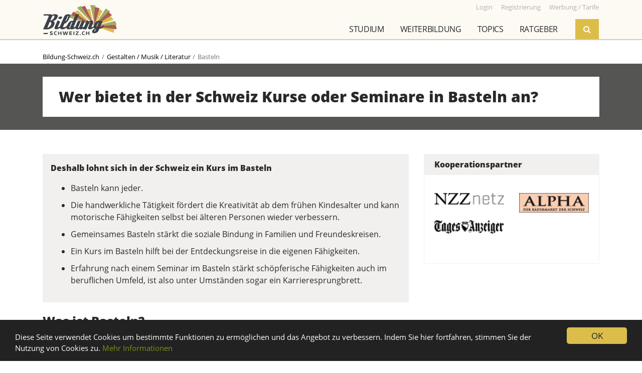

--- FILE ---
content_type: text/html; charset=UTF-8
request_url: https://www.bildung-schweiz.ch/topics/basteln
body_size: 13071
content:
<!doctype html>
<html lang="de" prefix="og: http://ogp.me/ns#">
<head>
    <meta charset="utf-8">
    <title>Basteln - Bildung-Schweiz.ch</title>
    <meta name="viewport" content="width=device-width, initial-scale=1, shrink-to-fit=no">

            <link rel="stylesheet" href="/build/app.31d6cfe0.css">
        <link rel="stylesheet" href="/build/frontend.e51ce138.css">
    
                        <link rel="dns-prefetch" href="https://ssl.gstatic.com" crossorigin>
    <link rel="dns-prefetch" href="https://www.gstatic.com" crossorigin>
    <link rel="dns-prefetch" href="https://csi.gstatic.com" crossorigin>
    <link rel="dns-prefetch" href="https://apis.google.com" crossorigin>
        <link rel="preconnect" href="https://www.google-analytics.com" crossorigin>
    <link rel="preconnect" href="https://adservice.google.com" crossorigin>
    <link rel="preconnect" href="https://tpc.googlesyndication.com" crossorigin>
    <link rel="preconnect" href="https://data.publibox.ch" crossorigin>
    <link rel="preconnect" href="https://my.publibox.ch" crossorigin>
    <link rel="dns-prefetch" href="https://www.googletagmanager.com" crossorigin>
    <link rel="dns-prefetch" href="https://connect.facebook.net" crossorigin>
    <link rel="dns-prefetch" href="https://static.ads-twitter.com" crossorigin>
    <link rel="dns-prefetch" href="https://www.googletagservices.com" crossorigin>
    
        <meta name="referrer" content="origin-when-cross-origin">
    <meta name="msapplication-TileImage" content="/apple-touch-icon.png">
    <meta name="msapplication-TileColor" content="#ffffff">
    <meta name="description" content="Basteln: Anbieter und aktuelle Angebote anzeigen zum Thema Basteln. Menschen jedes Alters profitieren von Kursen im Basteln. Kinder entwickeln sich motorisch und geistig besser. Erwachsene entdecken ihre Kreativität auf neue Weise. Basteln wird beispielsweise therapeutisch eingesetzt."/>
    <meta name="keywords" content="Basteln, Bastelkurs, Basteln Workshop, Basteln Weiterbildung"/>
    <meta name="facebook-domain-verification" content="lxzmmig0zn7mny62kg2pjyzgmrtgr9" />

                <link rel="shortcut icon" type="image/x-icon" href="/favicon.ico">
    <link rel="apple-touch-icon-precomposed" href="/apple-touch-icon.png">

    
                
        <meta property="og:title" content="Basteln - Bildung-Schweiz.ch" />
    <meta property="og:type" content="article" />
    <meta property="og:image" content="https://www.bildung-schweiz.ch/build/frontend/img/social-meta-facebook-fallback.d41d2c2a.jpg" />
    <meta property="og:url" content="https://www.bildung-schweiz.ch/topics/basteln" />
    <meta property="og:description" content="Basteln: Anbieter und aktuelle Angebote anzeigen zum Thema Basteln. Menschen jedes Alters profitieren von Kursen im Basteln. Kinder entwickeln sich motorisch und geistig besser. Erwachsene entdecken ihre Kreativität auf neue Weise. Basteln wird beispielsweise therapeutisch eingesetzt." />
    <meta property="og:site_name" content="Bildung-Schweiz.ch" />
    <meta property="og:locale" content="de_CH" />

        <meta name="twitter:card" content="summary_large_image">
    <meta name="twitter:site" content="@Bildung_Schweiz">
    <meta name="twitter:url" content="https://www.bildung-schweiz.ch/topics/basteln">
    <meta name="twitter:title" content="Basteln - Bildung-Schweiz.ch">
    <meta name="twitter:description" content="Basteln: Anbieter und aktuelle Angebote anzeigen zum Thema Basteln. Menschen jedes Alters profitieren von Kursen im Basteln. Kinder entwickeln sich motorisch und geistig besser. Erwachsene entdecken ihre Kreativität auf neue Weise. Basteln wird beispielsweise therapeutisch eingesetzt.">
    <meta name="twitter:image" content="https://www.bildung-schweiz.ch/build/frontend/img/social-meta-twitter-fallback.b563fb26.jpg">


        
    <link rel="canonical" href="https://www.bildung-schweiz.ch/topics/basteln">

</head>
<body data-ga-debug="">

                <!-- Google Tag Manager (noscript) -->
        <noscript><iframe src="https://www.googletagmanager.com/ns.html?id=GTM-5VRR8FZ" height="0" width="0" style="display:none;visibility:hidden"></iframe></noscript>
    

        <div id="modalAreaBackdrop"></div>
    <div id="modalArea">
        <div class="container">
            <div class="row">
                <div class="col"></div>
            </div>
        </div>
    </div>
    

        <div class="headerArea">
        <div class="container">
                <div class="row row-help-nav">
                    <div class="logo">
                        <a href="/"><img src="/build/frontend/img/logo-bildung-schweiz.7b7d2b10.svg" alt="Bildung-Schweiz.ch"></a>
                    </div>
                    <div class="menu-help">
                        <a href="/rd/login" target="_blank"><small>Login</small></a>
                                                <a href="/dl/registrierung"><small>Registrierung</small></a>
                        <a href="/dienstleistungen"><small>Werbung / Tarife</small></a>
                    </div>
                    <div class="bzmenu-toggle">
                        <div class="bzmenu-hamburger">
                          <span class="line"></span>
                          <span class="line"></span>
                          <span class="line"></span>
                        </div>
                    </div>
                </div>

                <div class="row">
                    <div class="col p-0 mr-sm-3 d-flex justify-content-end">
                        <nav class="bzmenu mobile-hide">
                            <ul class="d-flex justify-content-end">
                                                                                                                                                                                                                                                                                                                                                                                                                                                                                                                                                                                                                                                                                                                                                                                                                                                                                                                                                                                                                                                                                                                                                                                                                                                                                                                                                                                                                                                                                                                                                                                                                                                                                                                                                                                                                                                                                                                                                                                                                                                                                                                                                                                                                                                                                                                                                                                                                                                                                                                                                                                                                                                        <li>
                                    <a href="">Studium</a>
                                    <ul>
                                        <li><a href="/info/studium/uebersicht">Übersicht</a></li>
                                        <li><a href="/info/studium/infoveranstaltungen">Infoveranstaltungen</a></li>
                                        <li><a href="/info/studium/studienwahl">Studienwahl</a></li>
                                        <li><a href="">Studienrichtungen</a>
                                            <ul>
                                                <li><a href="/studienrichtung/historische-kulturwissenschaften">Historische und Kulturwissenschaften</a></li>
<li><a href="/studienrichtung/kunst-musik-design">Kunst, Musik, Design</a></li>
<li><a href="/studienrichtung/mathematik-informatik">Mathematik, Informatik</a></li>
<li><a href="/studienrichtung/medizin-gesundheit-sport">Medizin, Gesundheit, Sport</a></li>
<li><a href="/studienrichtung/natur-umweltwissenschaften">Natur- und Umweltwissenschaften</a></li>
<li><a href="/studienrichtung/sozialwissenschaften">Sozialwissenschaften</a></li>
<li><a href="/studienrichtung/sprache-literatur-kommunikation-information">Sprache, Literatur, Kommunikation, Information</a></li>
<li><a href="/studienrichtung/technische-wissenschaften">Technische Wissenschaften</a></li>
<li><a href="/studienrichtung/theologie-religionswissenschaft">Theologie, Religionswissenschaft</a></li>
<li><a href="/studienrichtung/unterricht-paedagogische-berufe">Unterricht, Pädagogische Berufe</a></li>
<li><a href="/studienrichtung/wirtschaft-tourismus-recht">Wirtschaft, Tourismus, Recht</a></li>                                            </ul>
                                        </li>
                                        <li><a href="/info/studium/universitaeten-eth">Universitäten / ETH</a></li>
                                        <li><a href="/info/studium/fachhochschulen">Fachhochschulen FH</a></li>
                                        <li><a href="/info/studium/paedagogische-hochschulen">Pädagogische Hochschulen PH</a></li>
                                        <li><a href="/info/weiterbildung/hoehere-fachschulen-hf">Höhere Fachschulen HF</a></li>
                                        <li><a href="/info/studium/nuetzliche-infos">Nützliche Infos</a></li>
                                        <li><a href="/info/studium/frag-john">Frag John</a></li>
                                    </ul>
                                </li>
                                <li>
                                    <a href="">Weiterbildung</a>
                                    <ul>
                                        <li><a href="/info/weiterbildung/uebersicht">Übersicht</a></li>
                                        <li><a href="/info/weiterbildung/infoveranstaltungen">Infoveranstaltungen</a></li>
                                        <li><a href="/info/weiterbildung/kurse-seminare">Kurse / Seminare</a></li>
                                        <li><a href="/info/weiterbildung/elearning">eLearning</a></li>
                                        <li><a href="/info/weiterbildung/hoehere-fachschulen-hf">Höhere Fachschulen HF</a></li>
                                        <li><a href="/info/weiterbildung/hochschulen">Universitäten / ETH</a></li>
                                        <li><a href="/info/weiterbildung/fachhochschulen-fh">Fachhochschulen FH</a></li>
                                        <li><a href="/info/weiterbildung/paedagogische-hochschulen-ph">Pädagogische Hochschulen PH</a></li>
                                        <li><a href="/info/weiterbildung/nuetzliche-infos">Nützliche Infos</a></li>
                                    </ul>
                                </li>
                                <li>
                                    <a href="">Topics</a>
                                    <ul><li><a href="/topics/allgemeinbildung">Allgemeinbildung</a><ul><li><a href="/topics/abschluesse-allgemeinbildung">Abschlüsse Allgemeinbildung</a></li><li><a href="/topics/altertumswissenschaften">Altertumswissenschaften</a></li><li><a href="/topics/angewandte-psychologie">Angewandte Psychologie</a></li><li><a href="/topics/archaeologie">Archäologie</a></li><li><a href="/topics/buerofach">Bürofach</a></li><li><a href="/topics/geschichte">Geschichte</a></li><li><a href="/topics/globalisierung">Globalisierung</a></li><li><a href="/topics/international-studies">International Studies</a></li><li><a href="/topics/internationale-beziehungen">Internationale Beziehungen</a></li><li><a href="/topics/islamwissenschaft">Islamwissenschaft</a></li><li><a href="/topics/judaistik">Judaistik</a></li><li><a href="/topics/konservierung">Konservierung</a></li><li><a href="/topics/literaturgeschichte">Literaturgeschichte</a></li><li><a href="/topics/mathematik">Mathematik</a></li><li><a href="/topics/matura">Matura</a></li><li><a href="/topics/passerelle">Passerelle</a></li><li><a href="/topics/philosophie">Philosophie</a></li><li><a href="/topics/politik">Politik</a></li><li><a href="/topics/politik-studieren">Politik studieren</a></li><li><a href="/topics/propaedeutikum">Propädeutikum</a></li><li><a href="/topics/psychologie">Psychologie</a></li><li><a href="/topics/religion">Religion</a></li><li><a href="/topics/religionswissenschaft">Religionswissenschaft</a></li><li><a href="/topics/soziokultur">Soziokultur</a></li><li><a href="/topics/sportpsychologie">Sportpsychologie</a></li><li><a href="/topics/theologie">Theologie</a></li><li><a href="/topics/theologie-und-religionswissenschaft">Theologie und Religionswissenschaft</a></li><li><a href="/topics/transformation">Transformation</a></li><li><a href="/topics/volkswirtschaft">Volkswirtschaft</a></li><li><a href="/topics/weltgesellschaft">Weltgesellschaft</a></li><li><a href="/topics/wirtschaftspsychologie">Wirtschaftspsychologie</a></li><li><a href="/topics/wissenschaftstheorie">Wissenschaftstheorie</a></li></ul></li><li><a href="/topics/coaching-beratung">Coaching / Beratung</a><ul><li><a href="/topics/abschluesse-coaching-beratung">Abschlüsse Coaching / Beratung</a></li><li><a href="/topics/beratung">Beratung</a></li><li><a href="/topics/coaching">Coaching</a></li><li><a href="/topics/consulting">Consulting</a></li><li><a href="/topics/nachhilfe">Nachhilfe</a></li><li><a href="/topics/resilienz">Resilienz</a></li><li><a href="/topics/supervision">Supervision</a></li><li><a href="/topics/training">Training</a></li><li><a href="/topics/work-life-balance">Work Life Balance</a></li></ul></li><li><a href="/topics/finanzen-recht">Finanzen / Recht</a><ul><li><a href="/topics/abschluesse-finanzen-recht">Abschlüsse Finanzen / Recht</a></li><li><a href="/topics/banken">Banken</a></li><li><a href="/topics/berufliche-vorsorge">Berufliche Vorsorge</a></li><li><a href="/topics/betriebswirtschaft">Betriebswirtschaft</a></li><li><a href="/topics/boerse">Börse</a></li><li><a href="/topics/buchhaltung">Buchhaltung</a></li><li><a href="/topics/business-consulting">Business Consulting</a></li><li><a href="/topics/controlling">Controlling</a></li><li><a href="/topics/diplomatie">Diplomatie</a></li><li><a href="/topics/export">Export</a></li><li><a href="/topics/finanzen">Finanzen</a></li><li><a href="/topics/immobilien">Immobilien</a></li><li><a href="/topics/import">Import</a></li><li><a href="/topics/kriminalwissenschaften">Kriminalwissenschaften</a></li><li><a href="/topics/kriminologie">Kriminologie</a></li><li><a href="/topics/rechnungswesen">Rechnungswesen</a></li><li><a href="/topics/recht">Recht</a></li><li><a href="/topics/revision">Revision</a></li><li><a href="/topics/steuern">Steuern</a></li><li><a href="/topics/strategisches-controlling">Strategisches Controlling</a></li><li><a href="/topics/treuhand">Treuhand</a></li><li><a href="/topics/vermoegensverwaltung">Vermögensverwaltung</a></li><li><a href="/topics/versicherungen">Versicherungen</a></li><li><a href="/topics/wirtschaft">Wirtschaft</a></li></ul></li><li><a href="/topics/freizeit-sport-spiel">Freizeit / Sport / Spiel</a><ul><li><a href="/topics/abschluesse-freizeit-sport-spiel">Abschlüsse Freizeit / Sport / Spiel</a></li><li><a href="/topics/gymnastik">Gymnastik</a></li><li><a href="/topics/selbstverteidigung">Selbstverteidigung</a></li><li><a href="/topics/sportdidaktik">Sportdidaktik</a></li><li><a href="/topics/sportwissenschaften">Sportwissenschaften</a></li><li><a href="/topics/tanzen">Tanzen</a></li><li><a href="/topics/zumba">Zumba</a></li></ul></li><li><a href="/topics/gestalten-musik-literatur">Gestalten / Musik / Literatur</a><ul><li><a href="/topics/abschluesse-gestalten-musik-literatur">Abschlüsse Gestalten / Musik / Literatur</a></li><li><a href="/topics/audio">Audio</a></li><li><a href="/topics/basteln">Basteln</a></li><li><a href="/topics/bildnerisches-gestalten">Bildnerisches Gestalten</a></li><li><a href="/topics/cinema">Cinéma</a></li><li><a href="/topics/conservation-restoration">Conservation Restoration</a></li><li><a href="/topics/contemporary-arts-practice">Contemporary Arts Practice</a></li><li><a href="/topics/film">Film</a></li><li><a href="/topics/floristik">Floristik</a></li><li><a href="/topics/fotografie">Fotografie</a></li><li><a href="/topics/gestaltung-design">Gestaltung / Design</a></li><li><a href="/topics/grafik">Grafik</a></li><li><a href="/topics/kalligraphie">Kalligraphie</a></li><li><a href="/topics/komposition">Komposition</a></li><li><a href="/topics/kunst">Kunst</a></li><li><a href="/topics/literatur">Literatur</a></li><li><a href="/topics/malen">Malen</a></li><li><a href="/topics/mode">Mode</a></li><li><a href="/topics/musik">Musik</a></li><li><a href="/topics/tanz">Tanz</a></li><li><a href="/topics/theater">Theater</a></li><li><a href="/topics/video">Video</a></li><li><a href="/topics/website">Website</a></li><li><a href="/topics/zeichnen">Zeichnen</a></li></ul></li><li><a href="/topics/gesundheit-medizin">Gesundheit / Medizin</a><ul><li><a href="/topics/abschluesse-gesundheit-medizin">Abschlüsse Gesundheit / Medizin</a></li><li><a href="/topics/ayurveda">Ayurveda</a></li><li><a href="/topics/bewegung">Bewegung</a></li><li><a href="/topics/chiropraktik">Chiropraktik</a></li><li><a href="/topics/entspannung">Entspannung</a></li><li><a href="/topics/ergonomie">Ergonomie</a></li><li><a href="/topics/ernaehrung-und-diaetetik">Ernährung und Diätetik</a></li><li><a href="/topics/feng-shui">Feng Shui</a></li><li><a href="/topics/fitness">Fitness</a></li><li><a href="/topics/forensik">Forensik</a></li><li><a href="/topics/gesundheitsmanagement">Gesundheitsmanagement</a></li><li><a href="/topics/hypnose">Hypnose</a></li><li><a href="/topics/kinesiologie">Kinesiologie</a></li><li><a href="/topics/logopaedie">Logopädie</a></li><li><a href="/topics/massagen">Massagen</a></li><li><a href="/topics/medizin">Medizin</a></li><li><a href="/topics/optometrie">Optometrie</a></li><li><a href="/topics/osteopathie">Osteopathie</a></li><li><a href="/topics/pflege">Pflege</a></li><li><a href="/topics/pharmazie">Pharmazie</a></li><li><a href="/topics/pilates">Pilates</a></li><li><a href="/topics/qigong">Qigong</a></li><li><a href="/topics/radiologie">Radiologie</a></li><li><a href="/topics/tai-chi">Tai Chi</a></li><li><a href="/topics/taping">Taping</a></li><li><a href="/topics/tcm">TCM</a></li><li><a href="/topics/therapie">Therapie</a></li><li><a href="/topics/tiermedizin">Tiermedizin</a></li><li><a href="/topics/veterinaermedizin">Veterinärmedizin</a></li></ul></li><li><a href="/topics/informatik">Informatik</a><ul><li><a href="/topics/abschluesse-informatik">Abschlüsse Informatik</a></li><li><a href="/topics/agilitaet">Agilität</a></li><li><a href="/topics/anwendungen">Anwendungen</a></li><li><a href="/topics/ausbildung-informatik">Ausbildung Informatik</a></li><li><a href="/topics/betriebssysteme">Betriebssysteme</a></li><li><a href="/topics/blockchain">Blockchain</a></li><li><a href="/topics/collaboration">Collaboration</a></li><li><a href="/topics/data-science">Data Science</a></li><li><a href="/topics/datenschutz">Datenschutz</a></li><li><a href="/topics/digitalisierung">Digitalisierung</a></li><li><a href="/topics/gameentwicklung">Gameentwicklung</a></li><li><a href="/topics/grafik-desktop-publishing">Grafik Desktop Publishing</a></li><li><a href="/topics/human-interaction">Human Interaction</a></li><li><a href="/topics/ict">ICT</a></li><li><a href="/topics/information-science">Information Science</a></li><li><a href="/topics/informationstechnologie-it">Informationstechnologie (IT)</a></li><li><a href="/topics/internet-multimedia">Internet Multimedia</a></li><li><a href="/topics/iot">IoT</a></li><li><a href="/topics/it-consulting">IT-Consulting</a></li><li><a href="/topics/it-management">IT-Management</a></li><li><a href="/topics/it-sicherheit">IT-Sicherheit</a></li><li><a href="/topics/mediamatik">Mediamatik</a></li><li><a href="/topics/medizininformatik">Medizininformatik</a></li><li><a href="/topics/netzwerke">Netzwerke</a></li><li><a href="/topics/programmierung">Programmierung</a></li><li><a href="/topics/scrum">Scrum</a></li><li><a href="/topics/server">Server</a></li><li><a href="/topics/software">Software</a></li><li><a href="/topics/statistik">Statistik</a></li><li><a href="/topics/telekommunikation">Telekommunikation</a></li><li><a href="/topics/visualisierung">Visualisierung</a></li><li><a href="/topics/wirtschaftsinformatik">Wirtschaftsinformatik</a></li></ul></li><li><a href="/topics/kochen-haushalt-familie">Kochen / Haushalt / Familie</a><ul><li><a href="/topics/erziehung">Erziehung</a></li><li><a href="/topics/garten">Garten</a></li><li><a href="/topics/getraenke">Getränke</a></li><li><a href="/topics/handarbeit">Handarbeit</a></li><li><a href="/topics/raumgestaltung">Raumgestaltung</a></li><li><a href="/topics/weinseminar">Weinseminar</a></li></ul></li><li><a href="/topics/kommunikation-medien">Kommunikation / Medien</a><ul><li><a href="/topics/abschluesse-kommunikation-medien">Abschlüsse Kommunikation / Medien</a></li><li><a href="/topics/angewandte-kommunikation">Angewandte Kommunikation</a></li><li><a href="/topics/business-communication">Business Communication</a></li><li><a href="/topics/content-creation">Content Creation</a></li><li><a href="/topics/gewaltfreie-kommunikation">Gewaltfreie Kommunikation</a></li><li><a href="/topics/internet">Internet</a></li><li><a href="/topics/journalismus">Journalismus</a></li><li><a href="/topics/kommunikationssysteme">Kommunikationssysteme</a></li><li><a href="/topics/kommunikationswissenschaft">Kommunikationswissenschaft</a></li><li><a href="/topics/korrespondenz">Korrespondenz</a></li><li><a href="/topics/live-communication">Live Communication</a></li><li><a href="/topics/mediation">Mediation</a></li><li><a href="/topics/medien">Medien</a></li><li><a href="/topics/medienwissenschaft">Medienwissenschaft</a></li><li><a href="/topics/metaverse">Metaverse</a></li><li><a href="/topics/multimedia-production">Multimedia Production</a></li><li><a href="/topics/organisationskommunikation">Organisationskommunikation</a></li><li><a href="/topics/publizistik">Publizistik</a></li><li><a href="/topics/radio-tv">Radio / TV</a></li><li><a href="/topics/schreiben">Schreiben</a></li><li><a href="/topics/social-media">Social Media</a></li><li><a href="/topics/storytelling">Storytelling</a></li><li><a href="/topics/technikkommunikation">Technikkommunikation</a></li><li><a href="/topics/texten">Texten</a></li></ul></li><li><a href="/topics/koerper-geist-seele">Körper / Geist / Seele</a><ul><li><a href="/topics/abschluesse-koerper-geist-seele">Abschlüsse Körper / Geist / Seele</a></li><li><a href="/topics/achtsamkeit">Achtsamkeit</a></li><li><a href="/topics/burnout">Burnout</a></li><li><a href="/topics/burnout-praevention">Burnout Prävention</a></li><li><a href="/topics/esoterik">Esoterik</a></li><li><a href="/topics/koerperbewusstsein">Körperbewusstsein</a></li><li><a href="/topics/spirituelle-psychologie">Spirituelle Psychologie</a></li><li><a href="/topics/tierkommunikation">Tierkommunikation</a></li></ul></li><li><a href="/topics/management">Management</a><ul><li><a href="/topics/abschluesse-management">Abschlüsse Management</a></li><li><a href="/topics/applied-international-management-and-affairs">Applied International Management and Affairs</a></li><li><a href="/topics/arbeitssicherheit">Arbeitssicherheit</a></li><li><a href="/topics/ausbildungsmanagement">Ausbildungsmanagement</a></li><li><a href="/topics/business-administration">Business Administration</a></li><li><a href="/topics/business-analysis">Business Analysis</a></li><li><a href="/topics/business-excellence">Business Excellence</a></li><li><a href="/topics/business-information-management">Business Information Management</a></li><li><a href="/topics/business-solutions">Business Solutions</a></li><li><a href="/topics/care-management">Care Management</a></li><li><a href="/topics/cash-management">Cash Management</a></li><li><a href="/topics/change-management">Change Management</a></li><li><a href="/topics/communication-management">Communication Management</a></li><li><a href="/topics/development">Development</a></li><li><a href="/topics/energiemanagement">Energiemanagement</a></li><li><a href="/topics/facility-management">Facility Management</a></li><li><a href="/topics/fuehrung">Führung</a></li><li><a href="/topics/general-management">General Management</a></li><li><a href="/topics/gesundheitsschutz">Gesundheitsschutz</a></li><li><a href="/topics/human-resource">Human Resource</a></li><li><a href="/topics/informationsmanagement">Informationsmanagement</a></li><li><a href="/topics/innovation">Innovation</a></li><li><a href="/topics/instandhaltungsmanagement">Instandhaltungsmanagement</a></li><li><a href="/topics/integriertes-risikomanagement">Integriertes Risikomanagement</a></li><li><a href="/topics/international-business-management-ibm">International Business Management IBM</a></li><li><a href="/topics/international-management">International Management</a></li><li><a href="/topics/leadership-management">Leadership &amp; Management</a></li><li><a href="/topics/leading-change">Leading Change</a></li><li><a href="/topics/liquiditaetsmanagement">Liquiditätsmanagement</a></li><li><a href="/topics/operational-excellence">Operational Excellence</a></li><li><a href="/topics/organisation">Organisation</a></li><li><a href="/topics/praevention-und-gesundheitsmanagement">Prävention und Gesundheitsmanagement</a></li><li><a href="/topics/prozessmanagement">Prozessmanagement</a></li><li><a href="/topics/public-controlling">Public Controlling</a></li><li><a href="/topics/public-management">Public Management</a></li><li><a href="/topics/sportmanagement">Sportmanagement</a></li><li><a href="/topics/supply-chain-management">Supply Chain Management</a></li><li><a href="/topics/technologie-und-innovationsmanagement">Technologie- und Innovationsmanagement</a></li><li><a href="/topics/textile-business-management">Textile Business Management</a></li><li><a href="/topics/unternehmensfuehrung">Unternehmensführung</a></li><li><a href="/topics/unternehmensstrategie">Unternehmensstrategie</a></li><li><a href="/topics/veranstaltungsmanagement">Veranstaltungsmanagement</a></li><li><a href="/topics/wissensmanagement">Wissensmanagement</a></li><li><a href="/topics/working-capital-management">Working Capital Management</a></li></ul></li><li><a href="/topics/marketing-pr-verkauf">Marketing / PR / Verkauf</a><ul><li><a href="/topics/abschluesse-marketing-pr-verkauf">Abschlüsse Marketing / PR / Verkauf</a></li><li><a href="/topics/beschwerdemanagement">Beschwerdemanagement</a></li><li><a href="/topics/e-commerce">E-Commerce</a></li><li><a href="/topics/eventmanagement">Eventmanagement</a></li><li><a href="/topics/key-account-management">Key Account Management</a></li><li><a href="/topics/marketing">Marketing</a></li><li><a href="/topics/marktforschung">Marktforschung</a></li><li><a href="/topics/messetraining">Messetraining</a></li><li><a href="/topics/produktentwicklung">Produktentwicklung</a></li><li><a href="/topics/produktmanagement">Produktmanagement</a></li><li><a href="/topics/public-relations">Public Relations</a></li><li><a href="/topics/qualitaetsmanagement">Qualitätsmanagement</a></li><li><a href="/topics/reklamationsmanagement">Reklamationsmanagement</a></li><li><a href="/topics/sponsoring">Sponsoring</a></li><li><a href="/topics/telefonverkauf">Telefonverkauf</a></li><li><a href="/topics/verkauf">Verkauf</a></li><li><a href="/topics/werbung">Werbung</a></li></ul></li><li><a href="/topics/paedagogik">Pädagogik</a><ul><li><a href="/topics/abschluesse-paedagogik">Abschlüsse Pädagogik</a></li><li><a href="/topics/agogik">Agogik</a></li><li><a href="/topics/art-education">Art Education</a></li><li><a href="/topics/berufsbildung">Berufsbildung</a></li><li><a href="/topics/bewegungspaedagogik">Bewegungspädagogik</a></li><li><a href="/topics/didaktik">Didaktik</a></li><li><a href="/topics/elternbildung">Elternbildung</a></li><li><a href="/topics/erlebnispaedagogik">Erlebnispädagogik</a></li><li><a href="/topics/erziehungswissenschaften">Erziehungswissenschaften</a></li><li><a href="/topics/heilpaedagogik">Heilpädagogik</a></li><li><a href="/topics/medienpaedagogik">Medienpädagogik</a></li><li><a href="/topics/paedagogik-studium">Pädagogik Studium</a></li><li><a href="/topics/sonderpaedagogik">Sonderpädagogik</a></li><li><a href="/topics/sozialpaedagogik">Sozialpädagogik</a></li><li><a href="/topics/sveb">SVEB</a></li></ul></li><li><a href="/topics/persoenlichkeitsbildung">Persönlichkeitsbildung</a><ul><li><a href="/topics/abschluesse-persoenlichkeitsbildung">Abschlüsse Persönlichkeitsbildung</a></li><li><a href="/topics/arbeitstechniken">Arbeitstechniken</a></li><li><a href="/topics/astrologie">Astrologie</a></li><li><a href="/topics/beauty">Beauty</a></li><li><a href="/topics/empathie">Empathie</a></li><li><a href="/topics/ethik">Ethik</a></li><li><a href="/topics/farb-und-stilberatung">Farb- und Stilberatung</a></li><li><a href="/topics/karriere">Karriere</a></li><li><a href="/topics/karrieremanagement">Karrieremanagement</a></li><li><a href="/topics/knigge">Knigge</a></li><li><a href="/topics/kommunikation">Kommunikation</a></li><li><a href="/topics/lebensberatung">Lebensberatung</a></li><li><a href="/topics/menschenkenntnis">Menschenkenntnis</a></li><li><a href="/topics/motivation">Motivation</a></li><li><a href="/topics/networking">Networking</a></li><li><a href="/topics/persoenlichkeitsentwicklung">Persönlichkeitsentwicklung</a></li><li><a href="/topics/praesentationstechnik">Präsentationstechnik</a></li><li><a href="/topics/prozessbegleitung">Prozessbegleitung</a></li><li><a href="/topics/rhetorik">Rhetorik</a></li><li><a href="/topics/seminar-persoenlichkeitsbildung">Seminar Persönlichkeitsbildung</a></li><li><a href="/topics/verhandlungstechniken">Verhandlungstechniken</a></li></ul></li><li><a href="/topics/soziales">Soziales</a><ul><li><a href="/topics/abschluesse-soziales">Abschlüsse Soziales</a></li><li><a href="/topics/behinderung">Behinderung</a></li><li><a href="/topics/betreuung">Betreuung</a></li><li><a href="/topics/ethnologie">Ethnologie</a></li><li><a href="/topics/ethnologie-und-sozialanthropologie">Ethnologie und Sozialanthropologie</a></li><li><a href="/topics/fundraising">Fundraising</a></li><li><a href="/topics/gender-studies">Gender Studies</a></li><li><a href="/topics/gerontologie">Gerontologie</a></li><li><a href="/topics/integration">Integration</a></li><li><a href="/topics/migration">Migration</a></li><li><a href="/topics/sozialarbeit">Sozialarbeit</a></li><li><a href="/topics/sozialbegleitung">Sozialbegleitung</a></li><li><a href="/topics/soziale-arbeit">Soziale Arbeit</a></li><li><a href="/topics/sozialmanagement">Sozialmanagement</a></li><li><a href="/topics/sozialpolitik">Sozialpolitik</a></li><li><a href="/topics/sozialwissenschaften">Sozialwissenschaften</a></li><li><a href="/topics/soziologie">Soziologie</a></li></ul></li><li><a href="/topics/sprachen">Sprachen</a><ul><li><a href="/topics/abschluesse-sprachen">Abschlüsse Sprachen</a></li><li><a href="/topics/allgemeine-sprachwissenschaft">Allgemeine Sprachwissenschaft</a></li><li><a href="/topics/anglistik">Anglistik</a></li><li><a href="/topics/dolmetscher-dolmetscherin">Dolmetscher / Dolmetscherin</a></li><li><a href="/topics/fachuebersetzen">Fachübersetzen</a></li><li><a href="/topics/germanistik">Germanistik</a></li><li><a href="/topics/informationswissenschaft">Informationswissenschaft</a></li><li><a href="/topics/klassische-philologie">Klassische Philologie</a></li><li><a href="/topics/konferenzdolmetschen">Konferenzdolmetschen</a></li><li><a href="/topics/linguistik">Linguistik</a></li><li><a href="/topics/romanistik">Romanistik</a></li><li><a href="/topics/sprachdidaktik">Sprachdidaktik</a></li><li><a href="/topics/sprachen-lernen">Sprachen lernen</a></li><li><a href="/topics/sprachen-studieren">Sprachen studieren</a></li><li><a href="/topics/uebersetzer-uebersetzerin">Übersetzer / Übersetzerin</a></li></ul></li><li><a href="/topics/technik">Technik</a><ul><li><a href="/topics/abschluesse-technik">Abschlüsse Technik</a></li><li><a href="/topics/administration">Administration</a></li><li><a href="/topics/architektur">Architektur</a></li><li><a href="/topics/automation">Automation</a></li><li><a href="/topics/automatisierung">Automatisierung</a></li><li><a href="/topics/automobiltechnik">Automobiltechnik</a></li><li><a href="/topics/bau-und-gestaltung">Bau und Gestaltung</a></li><li><a href="/topics/biomedical-engineering">Biomedical Engineering</a></li><li><a href="/topics/einkauf">Einkauf</a></li><li><a href="/topics/elektro-und-kommunikationstechnik">Elektro- und Kommunikationstechnik</a></li><li><a href="/topics/energie-und-bau">Energie und Bau</a></li><li><a href="/topics/engineering">Engineering</a></li><li><a href="/topics/gebaeudeautomation">Gebäudeautomation</a></li><li><a href="/topics/gebaeudetechnik">Gebäudetechnik</a></li><li><a href="/topics/geomatik">Geomatik</a></li><li><a href="/topics/handel">Handel</a></li><li><a href="/topics/haustechnik">Haustechnik</a></li><li><a href="/topics/holztechnik">Holztechnik</a></li><li><a href="/topics/industrial-design-engineering">Industrial Design Engineering</a></li><li><a href="/topics/ingenieurtechnik">Ingenieurtechnik</a></li><li><a href="/topics/instandhaltung">Instandhaltung</a></li><li><a href="/topics/klimatechnik">Klimatechnik</a></li><li><a href="/topics/kunststofftechnik">Kunststofftechnik</a></li><li><a href="/topics/logistik">Logistik</a></li><li><a href="/topics/management-technik">Management Technik</a></li><li><a href="/topics/maschinenbau">Maschinenbau</a></li><li><a href="/topics/maschinentechnik">Maschinentechnik</a></li><li><a href="/topics/material-und-verfahrenstechnik">Material- und Verfahrenstechnik</a></li><li><a href="/topics/materialwissenschaft">Materialwissenschaft</a></li><li><a href="/topics/mechatronik">Mechatronik</a></li><li><a href="/topics/mikro-und-medizintechnik">Mikro- und Medizintechnik</a></li><li><a href="/topics/nanotechnologie">Nanotechnologie</a></li><li><a href="/topics/planung">Planung</a></li><li><a href="/topics/produktionstechnik">Produktionstechnik</a></li><li><a href="/topics/raumplanung">Raumplanung</a></li><li><a href="/topics/schweisstechnologie">Schweisstechnologie</a></li><li><a href="/topics/systemtechnik">Systemtechnik</a></li><li><a href="/topics/technische-wissenschaft">Technische Wissenschaft</a></li><li><a href="/topics/technologie-und-ingenieurwesen">Technologie und Ingenieurwesen</a></li><li><a href="/topics/verfahrenstechnik">Verfahrenstechnik</a></li><li><a href="/topics/verkehrstechnik">Verkehrstechnik</a></li><li><a href="/topics/verpackung">Verpackung</a></li><li><a href="/topics/wirtschaftsingenieurwesen">Wirtschaftsingenieurwesen</a></li></ul></li><li><a href="/topics/tourismus-verkehr">Tourismus / Verkehr</a><ul><li><a href="/topics/abschluesse-tourismus-verkehr">Abschlüsse Tourismus / Verkehr</a></li><li><a href="/topics/aviatik">Aviatik</a></li><li><a href="/topics/gastgewerbe">Gastgewerbe</a></li><li><a href="/topics/hotelfachschule">Hotelfachschule</a></li><li><a href="/topics/hotellerie">Hotellerie</a></li><li><a href="/topics/international-tourism">International Tourism</a></li><li><a href="/topics/mobilitaet">Mobilität</a></li><li><a href="/topics/tourismus">Tourismus</a></li><li><a href="/topics/verkehr">Verkehr</a></li></ul></li><li><a href="/topics/wissenschaft-umwelt">Wissenschaft / Umwelt</a><ul><li><a href="/topics/abschluesse-wissenschaft-umwelt">Abschlüsse Wissenschaft / Umwelt</a></li><li><a href="/topics/agrarwissenschaft">Agrarwissenschaft</a></li><li><a href="/topics/agronomie">Agronomie</a></li><li><a href="/topics/anthropologie">Anthropologie</a></li><li><a href="/topics/astronomie">Astronomie</a></li><li><a href="/topics/biochemie">Biochemie</a></li><li><a href="/topics/biodiversitaet">Biodiversität</a></li><li><a href="/topics/chemistry-for-the-life-sciences">Chemistry for the Life Sciences</a></li><li><a href="/topics/erdwissenschaften">Erdwissenschaften</a></li><li><a href="/topics/forschung-und-entwicklung">Forschung und Entwicklung</a></li><li><a href="/topics/forstwirtschaft">Forstwirtschaft</a></li><li><a href="/topics/forstwissenschaft">Forstwissenschaft</a></li><li><a href="/topics/gartenbau">Gartenbau</a></li><li><a href="/topics/geografie">Geografie</a></li><li><a href="/topics/geologie">Geologie</a></li><li><a href="/topics/holztechnologie">Holztechnologie</a></li><li><a href="/topics/kulturwissenschaften">Kulturwissenschaften</a></li><li><a href="/topics/landwirtschaft">Landwirtschaft</a></li><li><a href="/topics/life-sciences">Life Sciences</a></li><li><a href="/topics/medizinische-biologie">Medizinische Biologie</a></li><li><a href="/topics/medizinische-wissenschaften">Medizinische Wissenschaften</a></li><li><a href="/topics/nachhaltigkeit">Nachhaltigkeit</a></li><li><a href="/topics/naturwissenschaften">Naturwissenschaften</a></li><li><a href="/topics/neurowissenschaften">Neurowissenschaften</a></li><li><a href="/topics/oekologie">Ökologie</a></li><li><a href="/topics/politikwissenschaft">Politikwissenschaft</a></li><li><a href="/topics/politologie">Politologie</a></li><li><a href="/topics/stem">STEM</a></li><li><a href="/topics/umwelt">Umwelt</a></li></ul></li></ul>
                                                                                                                                                                                                                                                                                                                                                                                                                                                                                                                                                                                                                                                                                                                                                                                                                                                                                                                                                                                                                                                                                                                                                                                                                                                                                                                                                                                                                                                                                                                                                                                                                                                                                                                                          </li>
                                <li><a href="/ratgeber/aktuell">Ratgeber</a></li>
                                <li class="search"><a href="/topics/"><span class="d-inline-block d-md-none">Suchen&nbsp;&nbsp;</span><i class="fa fa-search" aria-hidden="true"></i></a></li>
                            </ul>
                        </nav>
                    </div>
                </div>
        </div>
    </div>


                                                                       
    <div class="container">
        <div class="row">
            <div class="col-12 mt-4 mb-1">
                    <nav class="topicsBreadcrump wrapper">
                                                <script type="application/ld+json">
                        {
                          "@context": "http://schema.org",
                          "@type": "BreadcrumbList",
                          "itemListElement": [
                                                            {
                                    "@type": "ListItem",
                                    "position": 1,
                                    "item": {
                                      "@id": "https://www.bildung-schweiz.ch/",
                                      "name": "Bildung-Schweiz.ch"
                                    }
                                }
                                ,                                                            {
                                    "@type": "ListItem",
                                    "position": 2,
                                    "item": {
                                      "@id": "https://www.bildung-schweiz.ch/topics/gestalten-musik-literatur",
                                      "name": "Gestalten / Musik / Literatur"
                                    }
                                }
                                ,                                                            {
                                    "@type": "ListItem",
                                    "position": 3,
                                    "item": {
                                      "@id": "https://www.bildung-schweiz.ch/topics/basteln",
                                      "name": "Basteln"
                                    }
                                }
                                                                                      ]
                        }
                        </script>

                        <nav aria-label="breadcrumb"><ol class="breadcrumb breadcrumb-topic"><li class="breadcrumb-item"><a href="https://www.bildung-schweiz.ch/">Bildung-Schweiz.ch</a></li><li class="breadcrumb-item"><a href="https://www.bildung-schweiz.ch/topics/gestalten-musik-literatur">Gestalten / Musik / Literatur</a></li><li class="breadcrumb-item active" aria-current="page">Basteln</li></ol></nav>                    </nav>
            </div>
        </div>
    </div>



    <div class="heroArea topic">

        <div class="container ">
            <div class="row">
                <div class="col-12">

                    <div class="intro-box">

                        <h1 lang="de">Wer bietet in der Schweiz Kurse oder Seminare in Basteln an?</h1>

                                                <div id="jqTopicsHeroContentPlaceholder" data-src="/widget/topics-herocontent/537dd2fa-8fee-4385-9ad4-7a839021a577"></div>

                    </div>
                </div>
            </div>
        </div>

    </div>




    


                        <div class="contentArea">
            <div class="container">
               
            <div class="row">
                <div class="col-12 col-md-8">

                                                                    <div id="keyfacts" class="mb-4" style="background-color:#f1f0ef;padding:1rem">
                            <p><strong>Deshalb lohnt sich in der Schweiz ein Kurs im Basteln</strong></p>

<ul>
	<li>Basteln kann jeder.</li>
	<li>Die handwerkliche Tätigkeit fördert die Kreativität ab dem frühen Kindesalter und kann motorische Fähigkeiten selbst bei älteren Personen wieder verbessern.</li>
	<li>Gemeinsames Basteln stärkt die soziale Bindung in Familien und Freundeskreisen.</li>
	<li>Ein Kurs im Basteln hilft bei der Entdeckungsreise in die eigenen Fähigkeiten.</li>
	<li>Erfahrung nach einem Seminar im Basteln stärkt schöpferische Fähigkeiten auch im beruflichen Umfeld, ist also unter Umständen sogar ein Karrieresprungbrett.</li>
</ul>
                        </div>
                    
                    <h2>Was ist Basteln?</h2>

<p>Basteln im einfachsten Sinne ist die kreative Auseinandersetzung mit Materialien und Kunst. Die Tätigkeit stärkt die Fantasie und bereits bei kleinen Kindern auch motorische Fähigkeiten. Beim Basteln ist der Spieltrieb ein entscheidendes Element. Vor allem die künstlerische Darstellung der erlebten Umwelt ist eine Grundlage für Ideen. Aus solchen Ideen entstehen Erfolgserlebnisse. Diese regen zu neuen Experimenten an. Kinder nutzen Bastelarbeiten als fröhliche Beschäftigung. Allein oder mit der Familie, in der Kindertagesstätte oder mit Freunden stärkt Basteln das Selbstvertrauen und fördert die Begabung für Mathematik, Sprache und Ausdruck. Erwachsene Menschen entdecken das Hobby Basteln häufig mit einem Mehrwert für ihr tatsächliches Umfeld wieder. Die Folge sind ganze Hobbywerkstätten, in denen mit Materialien experimentiert wird. Basteln ist an keine finanziellen Voraussetzungen geknüpft. Selbst eigentliche Abfallmaterialien im Haushalt wie Kronkorken, Zündhölzer oder ausgelesene Zeitungen lassen sich verarbeiten.&nbsp;</p>

                </div>
                <div class="col-12 col-md-4 mt-3 mt-md-0">

                    <div class="card card-layout-1">

                        <div class="card-header ellipsis">
                            <b>Kooperationspartner</b>
                        </div>

                        <div class="card-body">
                            


<div style="padding: .5rem 0">
    <div class="row align-items-center">
        <div class="col-3 col-md-12 col-lg-6 text-center" style="height: 60px"><img data-src="/build/frontend/img/kooperations-partner/nzz-netz.69600e42.gif" class="lazyload" alt="logo" style="width: 100%; ; height:auto; padding:8px 0" width="120" height="20"></div>
        <div class="col-3 col-md-12 col-lg-6 text-center" style="height: 60px"><img data-src="/build/frontend/img/kooperations-partner/alpha.cc2d62ca.gif" class="lazyload" alt="logo" style="width: 100%; ; height:auto; padding:8px 0" width="120" height="34"></div>
        <div class="col-3 col-md-12 col-lg-6 text-center" style="height: 60px"><img data-src="/build/frontend/img/kooperations-partner/tagesanzeiger.6e76eed2.gif" class="lazyload" alt="logo" style="width: 100%; ; height:auto; padding:2px 0 0 0" width="120" height="23"></div>
    </div>
</div>

                        </div>

                    </div>

                </div>
            </div>

                                        

            
                
                    <div class="row">
                        <div class="col-12 col-md-8 mt-5">
                            <h2 class="mb-4">Welche Abschlüsse und Berufe werden in  Gestalten / Musik / Literatur angeboten?</h2>
                            <a class="btn btn-secondary" href="abschluesse-gestalten-musik-literatur" style="font-weight: 800;margin-bottom:.6rem" onclick="">Abschlüsse und Berufe anzeigen</a>
                        </div>
                    </div>

                
                <div class="row mt-5 mb-5">
                    <div class="col-12">

                        <div class="interesting-links">

                            <div class="titel-box">
                                <h3>Das könnte Sie auch interessieren</h3>
                            </div>

                                                            <ul class="links-auto-col ml-4 mt-4 mr-4 mb-0">
                                                                            <li>
                                            <a href="/topics/audio">Audio <span class="info"></span></a>
                                        </li>
                                                                            <li>
                                            <a href="/topics/bildnerisches-gestalten">Bildnerisches Gestalten <span class="info">(2 Anbieter)</span></a>
                                        </li>
                                                                            <li>
                                            <a href="/topics/cinema">Cinéma <span class="info"></span></a>
                                        </li>
                                                                            <li>
                                            <a href="/topics/conservation-restoration">Conservation Restoration <span class="info"></span></a>
                                        </li>
                                                                            <li>
                                            <a href="/topics/contemporary-arts-practice">Contemporary Arts Practice <span class="info"></span></a>
                                        </li>
                                                                            <li>
                                            <a href="/topics/film">Film <span class="info">(1 Anbieter)</span></a>
                                        </li>
                                                                            <li>
                                            <a href="/topics/floristik">Floristik <span class="info">(1 Anbieter)</span></a>
                                        </li>
                                                                            <li>
                                            <a href="/topics/fotografie">Fotografie <span class="info">(1 Anbieter)</span></a>
                                        </li>
                                                                            <li>
                                            <a href="/topics/gestaltung-design">Gestaltung / Design <span class="info">(4 Anbieter)</span></a>
                                        </li>
                                                                            <li>
                                            <a href="/topics/grafik">Grafik <span class="info">(1 Anbieter)</span></a>
                                        </li>
                                                                            <li>
                                            <a href="/topics/kalligraphie">Kalligraphie <span class="info">(1 Anbieter)</span></a>
                                        </li>
                                                                            <li>
                                            <a href="/topics/komposition">Komposition <span class="info"></span></a>
                                        </li>
                                                                            <li>
                                            <a href="/topics/kunst">Kunst <span class="info">(3 Anbieter)</span></a>
                                        </li>
                                                                            <li>
                                            <a href="/topics/literatur">Literatur <span class="info"></span></a>
                                        </li>
                                                                            <li>
                                            <a href="/topics/malen">Malen <span class="info">(3 Anbieter)</span></a>
                                        </li>
                                                                            <li>
                                            <a href="/topics/mode">Mode <span class="info">(2 Anbieter)</span></a>
                                        </li>
                                                                            <li>
                                            <a href="/topics/musik">Musik <span class="info">(2 Anbieter)</span></a>
                                        </li>
                                                                            <li>
                                            <a href="/topics/tanz">Tanz <span class="info"></span></a>
                                        </li>
                                                                            <li>
                                            <a href="/topics/theater">Theater <span class="info">(1 Anbieter)</span></a>
                                        </li>
                                                                            <li>
                                            <a href="/topics/video">Video <span class="info">(1 Anbieter)</span></a>
                                        </li>
                                                                            <li>
                                            <a href="/topics/website">Website <span class="info">(1 Anbieter)</span></a>
                                        </li>
                                                                            <li>
                                            <a href="/topics/zeichnen">Zeichnen <span class="info">(3 Anbieter)</span></a>
                                        </li>
                                                                    </ul>
                                                                                        <a href="/topics/gestalten-musik-literatur" class="d-block mt-4 ml-4"><i class="fa fa-angle-double-left" aria-hidden="true"></i> Übersicht Gestalten / Musik / Literatur</a>
                            

                                                                                                            </div>
                    </div>
                </div>
            

            <div class="row">

                                <div class="col-12 col-md-8 order-2 order-md-1 mt-3 mt-md-0">

                                                                        
                        

                        <h2>Möglichkeiten in der Schweiz für ein Seminar in Basteln</h2>

<p>Entsprechend der Eigenschaften dieser Tätigkeit wird ein Seminar in Basteln überwiegend für Kinder angeboten. In Klubschulen oder Bastelwerkstätten, selbst an Kunstakademien gibt es einzelne Werkstätten oder längerfristige Möglichkeiten für Kurse in der Schweiz zum Thema Basteln. Eine schöne Nebensache beim Basteln sind Modetrends. Der Stolz darauf, solche Dinge selbst herzustellen, wird durch die Chance auf einen viel preiswerteren Gegenstand noch verstärkt. Aus einstigen Bastelkindern werden durchaus später Künstler. Denn gerade das Ertasten, Erfahren und Verarbeiten von Materialien führt zu einem Wechsel zwischen Idee, Materialsuche und Umsetzung. In der Schweiz können Kurse im Basteln nur an Wochenenden, unter der Woche oder in Ferien- und Urlaubszeiten für bestimmte Tage gebucht werden. Anbieter sind meist Bastler, die selbst von klein auf mit dieser Beschäftigung aufgewachsen sind. Deren Erfahrungen können im Kurs zu schnellen Erfolgserlebnissen führen. Auch für selbstgemachte Geschenke gibt es in der Schweiz, einen Kurs im Basteln zu belegen.</p>


                        

                        <h2>Wer profitiert von Kursen im Basteln in der Schweiz?</h2>

<p>Menschen jedes Alters profitieren von Kursen im Basteln. Kinder entwickeln sich motorisch und geistig besser. Erwachsene entdecken ihre Kreativität auf neue Weise. Basteln wird beispielsweise therapeutisch eingesetzt. Psychosomatische Leiden lassen sich damit lindern, Gedächtnisprobleme oder motorische Schwäche etwas kompensieren. Deshalb profitieren von einem solchen Seminar praktisch Menschen jeder Altersgruppe, jedes Gesundheitszustandes und jeder sozialen Stellung. Basteln hat beim Kurs in der Schweiz noch einen weiteren positiven Aspekt: Es kann - in der Gemeinschaft ausgeführt - soziale Kontakte stärken und zu neuen Kontakten führen. Deshalb empfiehlt sich ein solches Seminar auch für Menschen auf der Suche nach mehr Kontakt mit anderen Menschen. Basteln erfordert keine besonderen Talente, nur die Bereitschaft, sich mit Farben und Formen, Materialien und Basteltechniken auseinanderzusetzen. Es ist also auch keine spezielle Bildungsstufe erforderlich, um Erfolgserlebnisse zu bekommen. Auch gibt es für Basteln keine Einschränkung nach Geschlechtern. Mädchen und Knaben besitzen dafür die gleich guten Voraussetzungen wie Frauen und Männer.</p>


                        

                        <h2 style="margin-left:0cm; margin-right:0cm">Was bei Seminaren im Basteln in der Schweiz zu beachten ist</h2>

<p style="margin-left:0cm; margin-right:0cm">Basteln stellt auch bei Kursen in der Schweiz keinerlei Anspruch auf einen späteren Nutzgegenstand. Ein Seminar bietet allerdings Anregung dafür, sich überhaupt mit den experimentellen Möglichkeiten im direkten Umfeld auseinanderzusetzen. Etwas anders muss beim Basteln mit Kindern vorgegangen werden. Sie brauchen erste Anleitung, aber keine festgelegten Schemata. Denn sobald das Seminar im Basteln zur Aufgabe wird, kann dies spätestens im Schulalter Leistungsdruck auslösen. Dieser behindert Kreativität eher und fördert nicht die angestrebte Fähigkeit zur Problemlösung oder Ideenentwicklung. Bei besonders kleinen Kindern sollten die angebotenen Materialien nicht zu üppig vorgelegt werden. Im Kurs hilft es gut, wenn zunächst ungefährliche Werkzeuge und Hilfsmittel sowie höchstens vier bis sechs Materialien bereitliegen. Im Schulalter hat Basteln bereits technische Ziele. Gerne darf hier also mit Vorläufern späterer Technik wie Zahnrädern, Hebeln oder Winden gespielt werden. Stets zielt das Seminar auf das Spielerische beim Basteln ab. Es handelt sich also nicht um einen Kurs zur speziellen Schulung, sondern stets um ein anregendes Miteinander. Soll der Kurs in der Schweiz für ein älteres Publikum stattfinden, müssen die noch vorhandenen und bereits erlernten Fähigkeiten beim Basteln berücksichtigt werden. Empfehlenswert sind hierfür Vorgespräche mit Angehörigen oder den Betroffenen selbst.</p>

                </div>
                

                                <div class="col-12 col-md-4 order-1 order-md-2 ">

                    <div class="card card-layout-1 mb-5">

                        <div class="card-header">
                            <b>So funktioniert Bildung-Schweiz.ch</b>
                        </div>
                        <div class="card-body">
                            <ul class="li-number-format mb-0">
                                <li><span>1</span>Finden Sie einen passenden Anbieter oder Angebot</li>
                                <li><span>2</span>Lösen Sie unverbindlich eine Informationsanfrage aus, oder melden Sie sich direkt für ein Angebot an</li>
                                <li><span>3</span>Sie erhalten Informationen oder die Anmeldebestätigung direkt vom Anbieter</li>
                            </ul>
                        </div>

                    </div>

                                        
                                        
                    
                </div>
                            </div>



                        <div class="row">
                <div class="col-12 col-md-8">
                    <div class="mt-5 jqTopicsHeroButtonDuplicatePlaceholder" style="display:none"></div>
                </div>
            </div>


            <div class="row">
                <div class="col-12 col-md-8 mt-5">Haben Sie Anregungen oder Änderungswünsche? <br>Gerne dürfen Sie uns Ihre Anregungen an <span style="white-space: nowrap"><a href="mailto:info@bildung-schweiz.ch?subject=Anregung, Korrektur zu Topic-Page 'Basteln'" target="_blank">info@bildung-schweiz.ch</a></span> senden. Besten Dank.</div>
            </div>


            </div>
        </div>
        




            

        <div class="footerArea">
        <div class="container">
            <div class="row">
                <div class="col-md-3 col-sm-6">
                    <p class="mb-5 mb-md-0">
                        <strong>Service</strong>
                        <a href="/newsletter/anmeldung/">Newsletter</a><br>
                        <a href="/bildungsthemen">Bildungsthemen</a><br>
                        <a href="/info/anbieter/">Anbieter</a><br>
                        <a href="/agenda/">Agenda</a>
                    </p>
                </div>
                <div class="col-md-3 col-sm-6">
                    <p class="mb-5 mb-md-0">
                        <strong>Quick Links</strong>
                        <a href="/ratgeber/aktuell">Praxisratgeber</a><br>
                        <a href="https://studienwahlcheck.bildung-schweiz.ch/" target="_blank" rel="noopener">Studienwahlcheck</a><br>
                    </p>
                </div>
                <div class="col-md-3 col-sm-6">
                    <p class="mb-5 mb-md-0">
                        <strong>Compliance</strong>
                        <a href="/info/webtech">Über uns</a><br>
                        <a href="/info/impressum">Impressum</a><br>
                        <a href="/info/agb">AGB</a><br>
                        <a href="/info/datenschutz">Datenschutz</a>
                    </p>
                </div>
                <div class="col-md-3 col-sm-6">
                    <p class="mb-5 mb-md-0">
                        <strong>Bildungsanbieter</strong>
                        <a href="/info/kontakt">Kontakt</a><br>
                        <a href="/dl/registrierung">Registrierung</a><br>
                        <a href="/rd/login" target="_blank">Login</a><br>
                        <a href="/dienstleistungen">Werbung / Tarife</a>
                    </p>
                </div>
            </div>



            <style>

                .social-svg-icon-footer {
                    fill: #555554;
                }

                .footerArea a:hover .social-svg-icon-footer {
                    fill: #2a2928; /* Farbänderung des SVG-Logos */
                    transition: fill 0.5s; /* Sanfter Übergang der Farbe */
                }

            </style>

                        <div class="row mt-2 mt-md-4">
                <div class="col-6">
                    <p><a href="https://www.webtech.ch" target="_blank" rel="noopener">&copy; 2026 Webtech AG</a></p>
                </div>
                <div class="col-6 col-md-5 text-right">
                    <a href="https://www.facebook.com/BildungSchweiz.ch" class="social-icons" target="_blank" rel="noopener" title="Finde uns auf Facebook"><i class="fa fa-facebook"></i></a>
                    <a href="https://twitter.com/Bildung_Schweiz" class="social-icons ml-1 mr-1" target="_blank" rel="noopener" title="Finde uns auf X-Twitter">
                        <svg class="social-svg-icon-footer" xmlns="http://www.w3.org/2000/svg" height="16" width="16" viewBox="0 0 512 512" style="transform: translateY(-2px);">
                            <path d="M389.2 48h70.6L305.6 224.2 487 464H345L233.7 318.6 106.5 464H35.8L200.7 275.5 26.8 48H172.4L272.9 180.9 389.2 48zM364.4 421.8h39.1L151.1 88h-42L364.4 421.8z"/>
                        </svg>
                    </a>
                    <a href="https://www.instagram.com/bildungschweiz.ch" class="social-icons ml-1 mr-1" target="_blank" rel="noopener" title="Finde uns auf Instagram"><i class="fa fa-instagram"></i></a>
                    <a href="https://www.linkedin.com/showcase/bildung-schweiz-ch" class="social-icons" target="_blank" rel="noopener" title="Finde uns auf LinkedIn"><i class="fa fa-linkedin"></i></a>
                </div>
            </div>
            
        </div>
    </div>
    
    <div id="modalContainer"></div>



        <div class="gotopArea">
        <div class="container">
            <div class="row">
                <div class="col-12">
                                        <button type="button" title="Nach oben" class="go-top-btn btn btn-primary"><i class="fa fa-chevron-up" aria-hidden="true"></i></button>
                </div>
            </div>
        </div>
    </div>
    
                <!-- Google Tag Manager -->
        <script src="/build/frontend/assets/js/gtm.js" defer></script>
        <script src="/build/frontend/assets/js/matomo.js" defer></script>
            <script src="https://my.publibox.ch/public/gatracker-native/BildungSchweiz/prod.js" defer></script>

    <script>
        window.cookieconsent_options = {
              message: 'Diese Seite verwendet Cookies um bestimmte Funktionen zu ermöglichen und das Angebot zu verbessern. Indem Sie hier fortfahren, stimmen Sie der Nutzung von Cookies zu.',
              dismiss: 'OK',
              learnMore: 'Mehr Informationen',
              link: '/info/datenschutz',
              theme: false
        };
    </script>
            <script src="/build/runtime.188fa053.js"></script><script src="/build/608.aa3d4e71.js"></script><script src="/build/6.55b2b35d.js"></script><script src="/build/244.884bd838.js"></script><script src="/build/395.31990af7.js"></script><script src="/build/app.e4d185b1.js"></script>
        <script src="/build/343.c1787a58.js"></script><script src="/build/frontend.c9da99a8.js"></script>
    
    

    
                                                    
    

</body>
</html>


--- FILE ---
content_type: text/html; charset=UTF-8
request_url: https://www.bildung-schweiz.ch/widget/topics-herocontent/537dd2fa-8fee-4385-9ad4-7a839021a577
body_size: -79
content:





                                                                



<script>
   $(document).ready(function () {
       if ($('.jqTopicsHeroButton').length > 0 && $('.jqTopicsHeroButtonDuplicatePlaceholder').length > 0) {
           $('.jqTopicsHeroButton').clone().appendTo('.jqTopicsHeroButtonDuplicatePlaceholder');
           $('.jqTopicsHeroButtonDuplicatePlaceholder').show();
       }
   });
</script>


--- FILE ---
content_type: text/javascript
request_url: https://www.bildung-schweiz.ch/build/frontend/assets/js/matomo.js
body_size: 111
content:
var _paq=window._paq=window._paq||[];_paq.push(["trackPageView"]),_paq.push(["enableLinkTracking"]),function(){var e="//matomo.webtech.ch/";_paq.push(["setTrackerUrl",e+"matomo.php"]),_paq.push(["setSiteId","1"]);var a=document,t=a.createElement("script"),p=a.getElementsByTagName("script")[0];t.async=!0,t.src=e+"matomo.js",p.parentNode.insertBefore(t,p)}();